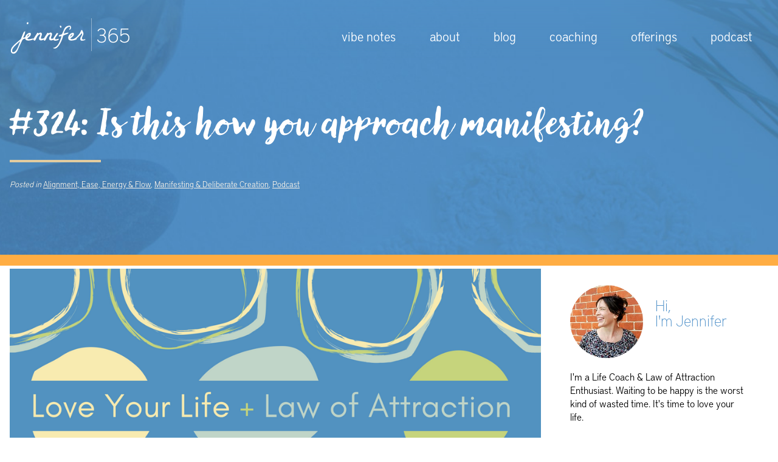

--- FILE ---
content_type: text/javascript
request_url: https://jennifer365.com/wp-content/plugins/bc-flex-content//js/front.js?ver=6.8.3
body_size: -118
content:
jQuery(document).ready(function($){
	
	// Tabs
	if($('.content-tabs')) {
		
		// switch tabs/content on click
		$('.content-tabs .tab-nav .tab').on('click', function(){
			
			// remove all active
			$('.content-tabs .tab-nav .tab').removeClass('active');

			// add active to this
			$(this).addClass('active');

			// hide all content
			$('.content-tabs .tab-content-wrap').hide();
			var id = $('span', this).attr('data-id');
			
			// fade in new content
			$(id).fadeIn('fast');
		});
		
		// toggle open
		$(document).on('click','.tab-nav.stacked li', function(){
			$(this).closest('.stacked').toggleClass('open');
			$(this).prependTo($(this).closest('.stacked'));
		});
		
		// check for stack or not
		$(window).on('resize', function() {
			$('.tab-nav').each(function(){
				if($(this).height() > $('.tab', this).height()){
					$(this).addClass('stacked');
				}
			});
		}).resize();	
	}
	
	// Accordions
	if($('.accordion')){
		$('.accordion-title.has-content').on('click',function(){

			// check if open
			if($(this).hasClass('open')){
				$(this).removeClass('open');
				$(this).next('.accordion-content').slideUp('fast');
			}else{
				$(this).addClass('open');
				$(this).next('.accordion-content').slideDown('fast');
			}
		});
	}
});